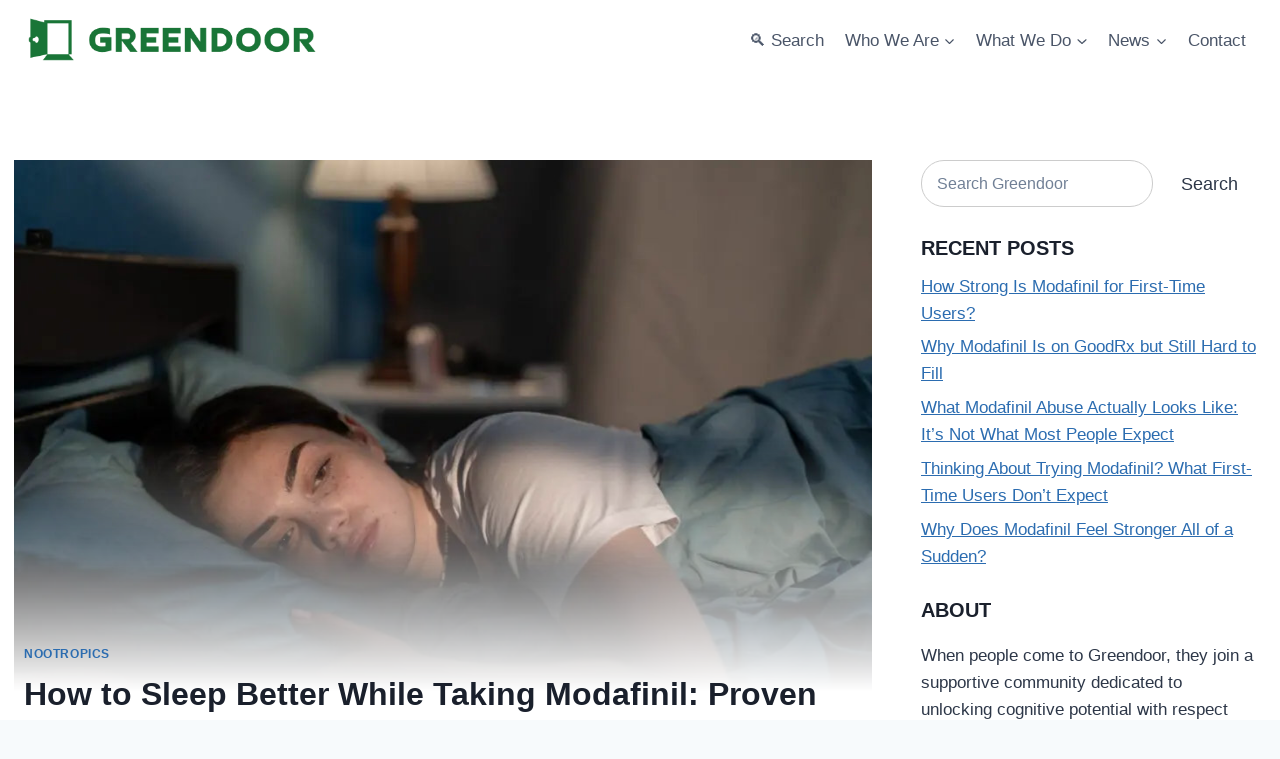

--- FILE ---
content_type: text/javascript; charset=UTF-8
request_url: https://in.getclicky.com/in.php?site_id=101265269&href=%2Fhow-to-sleep-on-modafinil%2F&title=How%20to%20Sleep%20Better%20While%20Taking%20Modafinil%3A%20Proven%20Strategies%20to%20Manage%20Insomnia%20%E2%80%93%20Green%20Door&res=1280x720&lang=en-US@posix&tz=UTC&tc=&ck=1&x=c1vks0&f=1
body_size: -193
content:
{"v":{"_cgen_custom.cookies_disable":1,"_no_tracky_101265269":1}}